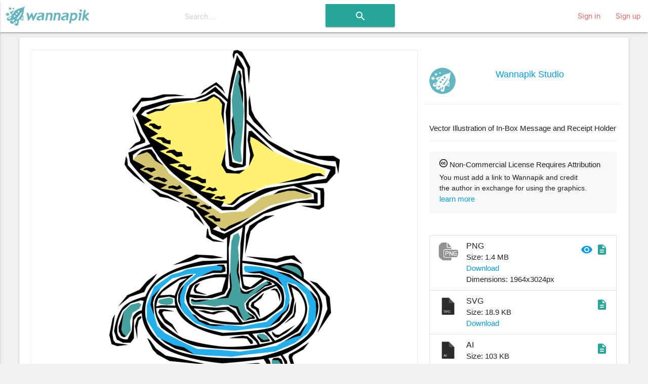

--- FILE ---
content_type: text/html; charset=utf-8
request_url: https://www.wannapik.com/vectors/23889
body_size: 10059
content:
<!DOCTYPE html><html lang="en"><head><meta charset="utf-8" /><meta content="ie=edge" http-equiv="x-ua-compatible" /><meta content="width=device-width, initial-scale=1" name="viewport" /><meta content="ca-pub-4736225319243150" name="google-adsense-account" /><link href="https://fonts.googleapis.com/icon?family=Material+Icons" rel="stylesheet" /><link href="/icons/apple-icon-57x57.png" rel="apple-touch-icon" sizes="57x57" /><link href="/icons/apple-icon-60x60.png" rel="apple-touch-icon" sizes="60x60" /><link href="/icons/apple-icon-72x72.png" rel="apple-touch-icon" sizes="72x72" /><link href="/icons/apple-icon-76x76.png" rel="apple-touch-icon" sizes="76x76" /><link href="/icons/apple-icon-114x114.png" rel="apple-touch-icon" sizes="114x114" /><link href="/icons/apple-icon-120x120.png" rel="apple-touch-icon" sizes="120x120" /><link href="/icons/apple-icon-144x144.png" rel="apple-touch-icon" sizes="144x144" /><link href="/icons/apple-icon-152x152.png" rel="apple-touch-icon" sizes="152x152" /><link href="/icons/apple-icon-180x180.png" rel="apple-touch-icon" sizes="180x180" /><link href="/icons/android-icon-192x192.png" rel="icon" sizes="192x192" type="image/png" /><link href="/icons/favicon-32x32.png" rel="icon" sizes="32x32" type="image/png" /><link href="/icons/favicon-96x96.png" rel="icon" sizes="96x96" type="image/png" /><link href="/icons/favicon-16x16.png" rel="icon" sizes="16x16" type="image/png" /><link href="/icons/manifest.json" rel="manifest" /><meta content="#ffffff" name="msapplication-TileColor" /><meta content="/icons/ms-icon-144x144.png" name="msapplication-TileImage" /><meta content="#ffffff" name="theme-color" /><title>Message and Receipt Holder - Vector Image</title><meta content="Vector Illustration of In-Box Message and Receipt Holder" name="description" /><meta content="Message and Receipt Holder - Vector Image" name="title" /><meta content="Office Supply, Office Object, Tray, Messages, Work, Business, Message, papers, notes, Paper, Note, Office Supplies, Stationery, Commerce and Enterprise, Enterprise, In-Box, Office Objects, Trays, Sort, Scratchboard Styles, phone messages, Out-Box, Office Stationery, Commerce, Woodcut Styles, free, download, transparent, image, png, ai, wmf, emf, vector" name="keywords" /><meta property="og:description" content="Vector Illustration of In-Box Message and Receipt Holder" /><meta property="og:title" content="Message and Receipt Holder - Vector Image" /><meta property="og:type" content="article" /><meta property="og:image" content="/media/W1siZiIsIjIwMTYvMDgvMjMvN3R0YXE5YmY0el82OW82eHRrc2hsX3ZjMDA5Mjg5LnBuZyJdXQ/821e4830b2dcc96b/69o6xtkshl_vc009289.png" /><meta property="og:image:width" content="455" /><meta property="og:image:height" content="700" /><link rel="stylesheet" media="all" href="https://www.wannapik.com/assets/application-2a1ef90539f9a2a2c89c9042c0cff1e87980360acdc497b80883f8b097e708fa.css" data-turbolinks-track="true" /><script src="https://www.wannapik.com/assets/application-7a74f75f950047fb6234596db13f712b6fd49776c69a180ae839c4dbf6b039d8.js" data-turbolinks-track="true"></script><meta name="csrf-param" content="authenticity_token" />
<meta name="csrf-token" content="v+R/zCC0mUBD+WHk4hNcqz1pa7eSZddXpQrIrea5odSv2i/IkQdP3G3NCbdhGhbt3QZq5LfqSzWkNT05CZoIyQ==" /><script type="text/javascript">
  if(typeof ga === 'undefined') {
    (function(i,s,o,g,r,a,m){i['GoogleAnalyticsObject']=r;i[r]=i[r]||function(){
    (i[r].q=i[r].q||[]).push(arguments)},i[r].l=1*new Date();a=s.createElement(o),
    m=s.getElementsByTagName(o)[0];a.async=1;a.src=g;m.parentNode.insertBefore(a,m)
    })(window,document,'script','//www.google-analytics.com/analytics.js','ga');

    ga('create', 'UA-82820941-1', {});
  }
  ga('send', 'pageview', window.location.pathname + window.location.search);
</script>
</head><body class="vectors show vectors-show"><header><nav class="navbar-material white"><div class="nav-wrapper"><a class="brand-logo" href="/"><img alt="Начало" src="https://www.wannapik.com/assets/logo-7fdda0b73ea4db65d0655b30008577105e5bace25b2daad372e2c23fe99d6c3c.jpg" /></a><div class="hide-on-med-and-down"><form class="simple_form search-bar" novalidate="novalidate" id="new_search" action="/searches" accept-charset="UTF-8" method="get"><input name="utf8" type="hidden" value="&#x2713;" /><span class="input-field categories"><select class="browser-default" name="search[type]" id="search_type"><option value=""></option>
<option value="">All Images</option>
<option value="Vector">Vector</option>
<option value="Photo">Photo</option>
<option value="Illustration">Illustration</option></select></span><span class="input-field query"><input placeholder="Search...." data-autofocus="autofocus" autocomplete="off" type="text" name="search[query]" id="search_query" /></span><span class="center search-button"><button class="btn waves-effect waves-light" type="submit"><i class="large material-icons">search</i></button></span></form></div><ul class="right hide-on-med-and-down"><li><a href="/users/sign_in">Sign in</a></li><li><a href="/users/sign_up">Sign up</a></li></ul><ul class="side-nav slide-out" id="mobile-dropdown"><li><div class="userView"><div class="background"><img src="https://www.wannapik.com/assets/menu/sidenav-background-7a7108e74c77735099db0825a411b1dcf7df78730825000865ec8772ca475510.jpg" alt="Sidenav background" /></div></div></li><li><a href="/users/sign_in">Sign in</a></li><li><a href="/users/sign_up">Sign up</a></li><li><div class="divider"></div></li><li><a class="subheader">Discover</a></li><li><a href="/searches?search%5Btype%5D=Vector"><i><img src="https://www.wannapik.com/assets/menu/vector-b1dd44b485c652319ec901ccae5f791469d5741b6fc0add2c1eab4b623f9212d.png" alt="Vector" width="24" height="24" /></i>Vectors</a></li><li><a href="/searches?search%5Btype%5D=Illustration"><i><img src="https://www.wannapik.com/assets/menu/illustration-d053b2b513a04dbb2454b99ab86eedb362a19da8a99782d814018841e2756f34.png" alt="Illustration" width="24" height="24" /></i>Illustrations</a></li><li><a href="/searches?search%5Btype%5D=Photo"><i><img src="https://www.wannapik.com/assets/menu/photo-fefe70d9251af77c5daac7cede46b7a4fc8f90ace00968398ed3728a074a3248.png" alt="Photo" width="24" height="24" /></i>Photos</a></li></ul><a class="button-collapse" data-activates="mobile-dropdown" href="#"><i class="material-icons mdi-navigation-menu">menu</i></a></div></nav></header><div class="container" role="main"><div class="container"><div class="card"><div class="card-content"><div class="row" itemscope="itemscope" itemtype="schema.org/ImageObject"><meta content="https://creativecommons.org/licenses/by/3.0/" itemprop="license" /><div class="col s12 m12 l8"><div class="preview" data-handler="ChangeBackground"><div class="badge"><img src="https://www.wannapik.com/assets/premium-49f0d277f688f5ff702e14a28a0a4a3e1dd95bc602a2ce4fe4f84496b24368e2.png" alt="Premium" /></div><div class="background-pane"><div class="leading_photo"><img class="top responsive-img" itemprop="contentURL" title="Vector Illustration of In-Box Message and Receipt Holder" alt="Vector Illustration of In-Box Message and Receipt Holder" src="https://www.wannapik.com/media/W1siZiIsIjIwMTYvMDgvMjMvN3R0YXE5YmY0el82OW82eHRrc2hsX3ZjMDA5Mjg5LnBuZyJdXQ/821e4830b2dcc96b/69o6xtkshl_vc009289.png" /></div></div><div class="section controls"><div class="left background-switches"><img data-pad="https://www.wannapik.com/assets/asset/color_base-01-28a7ba6d8baea212475d217a62a156337c4502461665a19d12fef720540126fb.png" src="https://www.wannapik.com/assets/asset/circle-01-9f075ba887c27bfaef1344d60407c45526e2e5f4fe90ee78d1cf0b9d80b133b5.png" alt="Circle 01" /><img data-pad="https://www.wannapik.com/assets/asset/color_base-02-3e6345437d369cfb35106b4333a838b451ec3248b542465a0dea996ffeea324f.png" src="https://www.wannapik.com/assets/asset/circle-02-360ba7385897a1880bb4f7b0cc11418fff9fbc1ae323d365c239b04bd29f8be9.png" alt="Circle 02" /><img data-pad="https://www.wannapik.com/assets/asset/color_base-03-cabf2168b1f81fdb16519a417f170a9f3f20b31af7de59f912081611275d7813.png" src="https://www.wannapik.com/assets/asset/circle-03-f1a1d8dbe6197f48dc9ecd60eb7a6d69d57cdbab9801db547e7e0c31b01d5558.png" alt="Circle 03" /><img data-pad="https://www.wannapik.com/assets/asset/color_base-04-7689085130bd0ea7bde91d71424ecdb1be5418ed67a3e4218c6c9549d3730747.png" src="https://www.wannapik.com/assets/asset/circle-04-5f99746f5b6b2f58a1df8969911fd547b1e88d5da2600ce65f0d2efaa2e2809d.png" alt="Circle 04" /><img data-pad="https://www.wannapik.com/assets/asset/color_base-05-b7b216b3451f789726534421d848a380bd09ab64c3064fe02d8cdfa20740ce8a.png" src="https://www.wannapik.com/assets/asset/circle-05-e37167abfa9cf1abf37388b9da5bb0aeda7b7a5dce42a5100f84014686dcc3d3.png" alt="Circle 05" /><img data-pad="https://www.wannapik.com/assets/asset/color_base-06-71f6989dcaa9cb4f004321fe50db2700cb91d83aa1f797acd158613455520be3.png" src="https://www.wannapik.com/assets/asset/circle-06-277323ae5326ad7af7613bddb428bb02b414f7720706a69b9307d1a58327d2a0.png" alt="Circle 06" /><img data-pad="https://www.wannapik.com/assets/asset/color_base-07-d7995839e02af0c08df4b03bf7f1633dc58e91d58bf4fa256c574a2ab375a0ec.png" src="https://www.wannapik.com/assets/asset/circle-07-4bf8a64f07496b3b529a7724f0721d592dce994b37fe57c8ed214b930863a7f0.png" alt="Circle 07" /></div></div></div><div class="row group the_same_group"><div class="col s12 m12"><h2><a href="/searches?search%5Bgroup_id%5D=13097">More in same style group</a></h2><div class="gallery"><div class="flex-images"><div class="item" data-h="2589" data-w="3024" sizes="(min-width: 800px) 50vw, 100vw" srcset=""><a href="/vectors/22890"><img src="https://www.wannapik.com/media/W1siZiIsIjIwMTYvMDgvMjMvMjZhZjE1b2Q1c18yMGRwaXVicmZ5X3ZjMDA4MTU1LnBuZyJdLFsicCIsInRodW1iIiwiMTAweCJdXQ/ab620e0cc4cb8b84/20dpiubrfy_vc008155.png" alt="20dpiubrfy vc008155" /></a></div><div class="item" data-h="2198" data-w="3024" sizes="(min-width: 800px) 50vw, 100vw" srcset=""><a href="/vectors/22406"><img src="https://www.wannapik.com/media/W1siZiIsIjIwMTYvMDgvMjMvODhpamRtcDh5Yl85azUwN2I5N3lzX3ZjMDA3NjI3LnBuZyJdLFsicCIsInRodW1iIiwiMTAweCJdXQ/cbf73aa8215bbe62/9k507b97ys_vc007627.png" alt="9k507b97ys vc007627" /></a></div><div class="item" data-h="3024" data-w="2406" sizes="(min-width: 800px) 50vw, 100vw" srcset=""><a href="/vectors/22869"><img src="https://www.wannapik.com/media/W1siZiIsIjIwMTYvMDgvMjMvN3E5dnhtMThtaF8zdXcwNmN5c3ZnX3ZjMDA4MTM0LnBuZyJdLFsicCIsInRodW1iIiwiMTAweCJdXQ/73cf2f9a2ccaad77/3uw06cysvg_vc008134.png" alt="3uw06cysvg vc008134" /></a></div><div class="item" data-h="2760" data-w="3024" sizes="(min-width: 800px) 50vw, 100vw" srcset=""><a href="/vectors/23895"><img src="https://www.wannapik.com/media/W1siZiIsIjIwMTYvMDgvMjMvOTNhNjg0bW11MV80enZvM3F4YXAyX3ZjMDA5Mjk1LnBuZyJdLFsicCIsInRodW1iIiwiMTAweCJdXQ/e8ae20889f9f0ed7/4zvo3qxap2_vc009295.png" alt="4zvo3qxap2 vc009295" /></a></div><div class="item" data-h="2417" data-w="3024" sizes="(min-width: 800px) 50vw, 100vw" srcset=""><a href="/vectors/21404"><img src="https://www.wannapik.com/media/W1siZiIsIjIwMTYvMDgvMjMvNnd6cGc2OTB2N184MGFjdnJvbncwX3ZjMDA1OTY1LnBuZyJdLFsicCIsInRodW1iIiwiMTAweCJdXQ/74f2686b9ab98110/80acvronw0_vc005965.png" alt="80acvronw0 vc005965" /></a></div><div class="item" data-h="2753" data-w="3024" sizes="(min-width: 800px) 50vw, 100vw" srcset=""><a href="/vectors/22863"><img src="https://www.wannapik.com/media/W1siZiIsIjIwMTYvMDgvMjMvb3NwYXN1ang0XzE5bWcyNmFpZ3ZfdmMwMDgxMjgucG5nIl0sWyJwIiwidGh1bWIiLCIxMDB4Il1d/56085bfbecd0c928/19mg26aigv_vc008128.png" alt="19mg26aigv vc008128" /></a></div><div class="item" data-h="3024" data-w="2264" sizes="(min-width: 800px) 50vw, 100vw" srcset=""><a href="/vectors/24899"><img src="https://www.wannapik.com/media/W1siZiIsIjIwMTYvMDgvMjMvMjQyYzM3cjFweV8yYzFkM3hhYTduX3ZjMDEwMzcxLnBuZyJdLFsicCIsInRodW1iIiwiMTAweCJdXQ/01496e4b85f49665/2c1d3xaa7n_vc010371.png" alt="2c1d3xaa7n vc010371" /></a></div><div class="item" data-h="2651" data-w="3024" sizes="(min-width: 800px) 50vw, 100vw" srcset=""><a href="/vectors/24518"><img src="https://www.wannapik.com/media/W1siZiIsIjIwMTYvMDgvMjMvazFvZGUxYmQ5XzM0bmZtaG8zNl92YzAwOTk1My5wbmciXSxbInAiLCJ0aHVtYiIsIjEwMHgiXV0/230bfa73ed911a44/34nfmho36_vc009953.png" alt="34nfmho36 vc009953" /></a></div><div class="item" data-h="1875" data-w="3024" sizes="(min-width: 800px) 50vw, 100vw" srcset=""><a href="/vectors/22405"><img src="https://www.wannapik.com/media/W1siZiIsIjIwMTYvMDgvMjMvMWpsa3VsbTNsbl8yYmU2Y2tkam01X3ZjMDA3NjI2LnBuZyJdLFsicCIsInRodW1iIiwiMTAweCJdXQ/525e6e20089f3f85/2be6ckdjm5_vc007626.png" alt="2be6ckdjm5 vc007626" /></a></div><div class="item" data-h="1402" data-w="3024" sizes="(min-width: 800px) 50vw, 100vw" srcset=""><a href="/vectors/22883"><img src="https://www.wannapik.com/media/W1siZiIsIjIwMTYvMDgvMjMvM21nbGs3YWFmcV8xYmlrOWJjMDR1X3ZjMDA4MTQ4LnBuZyJdLFsicCIsInRodW1iIiwiMTAweCJdXQ/c00df559bd435808/1bik9bc04u_vc008148.png" alt="1bik9bc04u vc008148" /></a></div><div class="item" data-h="2572" data-w="3024" sizes="(min-width: 800px) 50vw, 100vw" srcset=""><a href="/vectors/21400"><img src="https://www.wannapik.com/media/W1siZiIsIjIwMTYvMDgvMjMvMzh3dWN5cWdqd185cGh3ZnQxbWcyX3ZjMDA1OTYxLnBuZyJdLFsicCIsInRodW1iIiwiMTAweCJdXQ/d590d7ab5cab38f6/9phwft1mg2_vc005961.png" alt="9phwft1mg2 vc005961" /></a></div><div class="item" data-h="3024" data-w="2514" sizes="(min-width: 800px) 50vw, 100vw" srcset=""><a href="/vectors/22392"><img src="https://www.wannapik.com/media/W1siZiIsIjIwMTYvMDgvMjMvNTA0aW0zZTVjcl8xbXp5ZTFsZzlyX3ZjMDA3NjEzLnBuZyJdLFsicCIsInRodW1iIiwiMTAweCJdXQ/461c0bcd0d11dffa/1mzye1lg9r_vc007613.png" alt="1mzye1lg9r vc007613" /></a></div><div class="item" data-h="3024" data-w="2868" sizes="(min-width: 800px) 50vw, 100vw" srcset=""><a href="/vectors/22043"><img src="https://www.wannapik.com/media/W1siZiIsIjIwMTYvMDgvMjMvNmJrenV0NWRtMl80YzNmOGdzczEwX3ZjMDA3MjA0LnBuZyJdLFsicCIsInRodW1iIiwiMTAweCJdXQ/5b80864a0be7fdb4/4c3f8gss10_vc007204.png" alt="4c3f8gss10 vc007204" /></a></div><div class="item" data-h="2865" data-w="3024" sizes="(min-width: 800px) 50vw, 100vw" srcset=""><a href="/vectors/24368"><img src="https://www.wannapik.com/media/W1siZiIsIjIwMTYvMDgvMjMvNjkwbnVxNWZ5el8yOWV5a2luNXE2X3ZjMDA5Nzk5LnBuZyJdLFsicCIsInRodW1iIiwiMTAweCJdXQ/9d9955609b33aabe/29eykin5q6_vc009799.png" alt="29eykin5q6 vc009799" /></a></div><div class="item" data-h="3024" data-w="947" sizes="(min-width: 800px) 50vw, 100vw" srcset=""><a href="/vectors/22062"><img src="https://www.wannapik.com/media/W1siZiIsIjIwMTYvMDgvMjMvNWpidWsweW1pbF81aXV3ZXQzbmFxX3ZjMDA3MjIzLnBuZyJdLFsicCIsInRodW1iIiwiMTAweCJdXQ/1ff250bc7bcf974e/5iuwet3naq_vc007223.png" alt="5iuwet3naq vc007223" /></a></div><div class="item" data-h="3024" data-w="2865" sizes="(min-width: 800px) 50vw, 100vw" srcset=""><a href="/vectors/24531"><img src="https://www.wannapik.com/media/W1siZiIsIjIwMTYvMDgvMjMvOXI1bDBmd21teF85bGxuOGpyOHNrX3ZjMDA5OTY2LnBuZyJdLFsicCIsInRodW1iIiwiMTAweCJdXQ/656ab491d751a212/9lln8jr8sk_vc009966.png" alt="9lln8jr8sk vc009966" /></a></div><div class="item" data-h="2232" data-w="3024" sizes="(min-width: 800px) 50vw, 100vw" srcset=""><a href="/vectors/22074"><img src="https://www.wannapik.com/media/W1siZiIsIjIwMTYvMDgvMjMvODVsenZ0d2o4M183OGd1YnE0YW55X3ZjMDA3MjM1LnBuZyJdLFsicCIsInRodW1iIiwiMTAweCJdXQ/0c9ef434ec7e6cf6/78gubq4any_vc007235.png" alt="78gubq4any vc007235" /></a></div><div class="item" data-h="3024" data-w="2413" sizes="(min-width: 800px) 50vw, 100vw" srcset=""><a href="/vectors/21413"><img src="https://www.wannapik.com/media/W1siZiIsIjIwMTYvMDgvMjMvNjd6dG1scDh0OV9iZ2ZmcWxwNzhfdmMwMDU5NzUucG5nIl0sWyJwIiwidGh1bWIiLCIxMDB4Il1d/f9e625447b9525f2/bgffqlp78_vc005975.png" alt="Bgffqlp78 vc005975" /></a></div><div class="item" data-h="3024" data-w="1205" sizes="(min-width: 800px) 50vw, 100vw" srcset=""><a href="/vectors/22063"><img src="https://www.wannapik.com/media/W1siZiIsIjIwMTYvMDgvMjMvN2xlZHNybHBnb184cHlnejZrYzF5X3ZjMDA3MjI0LnBuZyJdLFsicCIsInRodW1iIiwiMTAweCJdXQ/4c6867f6a006656d/8pygz6kc1y_vc007224.png" alt="8pygz6kc1y vc007224" /></a></div><div class="item" data-h="3024" data-w="2493" sizes="(min-width: 800px) 50vw, 100vw" srcset=""><a href="/vectors/24898"><img src="https://www.wannapik.com/media/W1siZiIsIjIwMTYvMDgvMjMvM2doaDhyZmxnd18xZTMxemYydm5vX3ZjMDEwMzcwLnBuZyJdLFsicCIsInRodW1iIiwiMTAweCJdXQ/527329da5f56040a/1e31zf2vno_vc010370.png" alt="1e31zf2vno vc010370" /></a></div></div></div></div><script>new flexImages({ selector: '.the_same_group .flex-images', container: '.item', rowHeight: 100, object: 'a img', maxRows: 3, truncate: false});</script></div><div class="row group the_same_category"><div class="col s12 m12"><h2>More in same category: <a href="/searches?search%5Bcategory_id%5D=1183">Messages</a></h2><div class="gallery"><div class="flex-images"><div class="item" data-h="3024" data-w="2477" sizes="(min-width: 800px) 50vw, 100vw" srcset=""><a href="/vectors/72827"><img src="https://www.wannapik.com/media/W1siZiIsIjIwMTYvMDgvMjQvMXJxaTJjdmRqcF8zaXNkdW8xYnU3X3ZjMDc2NjQ2LnBuZyJdLFsicCIsInRodW1iIiwiMTAweCJdXQ/9b439241682caa6f/3isduo1bu7_vc076646.png" alt="3isduo1bu7 vc076646" /></a></div><div class="item" data-h="3024" data-w="1846" sizes="(min-width: 800px) 50vw, 100vw" srcset=""><a href="/vectors/46988"><img src="https://www.wannapik.com/media/W1siZiIsIjIwMTYvMDgvMjMvOGN1dG92Z3Jlc184Nmw4eGwzc2VpX3ZjMDM2ODAwLnBuZyJdLFsicCIsInRodW1iIiwiMTAweCJdXQ/66685f8af7e5f48d/86l8xl3sei_vc036800.png" alt="86l8xl3sei vc036800" /></a></div><div class="item" data-h="3019" data-w="3024" sizes="(min-width: 800px) 50vw, 100vw" srcset=""><a href="/vectors/32420"><img src="https://www.wannapik.com/media/W1siZiIsIjIwMTYvMDgvMjMvNGcxdGQ1bm90M181YWtyOHpkc3d0X3ZjMDE4NTkzLnBuZyJdLFsicCIsInRodW1iIiwiMTAweCJdXQ/2a337afcf77b3a80/5akr8zdswt_vc018593.png" alt="5akr8zdswt vc018593" /></a></div><div class="item" data-h="3024" data-w="2502" sizes="(min-width: 800px) 50vw, 100vw" srcset=""><a href="/vectors/73022"><img src="https://www.wannapik.com/media/W1siZiIsIjIwMTYvMDgvMjQvM25sdmFmbW05al85OWV4ajNlOTA4X3ZjMDc3NDE1LnBuZyJdLFsicCIsInRodW1iIiwiMTAweCJdXQ/f4638288f51a0555/99exj3e908_vc077415.png" alt="99exj3e908 vc077415" /></a></div><div class="item" data-h="2596" data-w="3024" sizes="(min-width: 800px) 50vw, 100vw" srcset=""><a href="/vectors/31277"><img src="https://www.wannapik.com/media/W1siZiIsIjIwMTYvMDgvMjMvOW80NHh5YTducV80Y2x2YWl3a29xX3ZjMDE3MjQ1LnBuZyJdLFsicCIsInRodW1iIiwiMTAweCJdXQ/12b2afc035cff2be/4clvaiwkoq_vc017245.png" alt="4clvaiwkoq vc017245" /></a></div><div class="item" data-h="2367" data-w="3024" sizes="(min-width: 800px) 50vw, 100vw" srcset=""><a href="/vectors/72195"><img src="https://www.wannapik.com/media/W1siZiIsIjIwMTYvMDgvMjQvaWxobGd4cXdnXzVkaW8xMjZ6NmlfdmMwNzU2NDcucG5nIl0sWyJwIiwidGh1bWIiLCIxMDB4Il1d/7a5f91bf6a6bb8f1/5dio126z6i_vc075647.png" alt="5dio126z6i vc075647" /></a></div><div class="item" data-h="3024" data-w="3020" sizes="(min-width: 800px) 50vw, 100vw" srcset=""><a href="/vectors/60300"><img src="https://www.wannapik.com/media/W1siZiIsIjIwMTYvMDgvMjQvNTM1YjQzc3Bhc181OXBvZmtxaDRmX3ZjMDU3MTA0LnBuZyJdLFsicCIsInRodW1iIiwiMTAweCJdXQ/ce47121a675f0b2a/59pofkqh4f_vc057104.png" alt="59pofkqh4f vc057104" /></a></div><div class="item" data-h="2252" data-w="3024" sizes="(min-width: 800px) 50vw, 100vw" srcset=""><a href="/vectors/3359"><img src="https://www.wannapik.com/media/W1siZiIsIjIwMTYvMDgvMjIvNTNlYm1hNzduXzJydTEyMzZjbHlfYnVzaTEyOTUucG5nIl0sWyJwIiwidGh1bWIiLCIxMDB4Il1d/901dc85082d2b42d/2ru1236cly_busi1295.png" alt="2ru1236cly busi1295" /></a></div><div class="item" data-h="3024" data-w="1976" sizes="(min-width: 800px) 50vw, 100vw" srcset=""><a href="/vectors/38320"><img src="https://www.wannapik.com/media/W1siZiIsIjIwMTYvMDgvMjMvMW5wem1iZDlzel8zZHNkeXJramppX3ZjMDI1MTE1LnBuZyJdLFsicCIsInRodW1iIiwiMTAweCJdXQ/40e1cfde753e178d/3dsdyrkjji_vc025115.png" alt="3dsdyrkjji vc025115" /></a></div><div class="item" data-h="3024" data-w="2848" sizes="(min-width: 800px) 50vw, 100vw" srcset=""><a href="/vectors/81364"><img src="https://www.wannapik.com/media/W1siZiIsIjIwMTYvMDgvMjQvM3J6cGE4Y2pwOV9rNzI3NjFkMWZfdmMwOTk0ODEucG5nIl0sWyJwIiwidGh1bWIiLCIxMDB4Il1d/654c978d7b52b3d1/k72761d1f_vc099481.png" alt="K72761d1f vc099481" /></a></div><div class="item" data-h="3024" data-w="2477" sizes="(min-width: 800px) 50vw, 100vw" srcset=""><a href="/vectors/72825"><img src="https://www.wannapik.com/media/W1siZiIsIjIwMTYvMDgvMjQvNG15MnlhbTEzeF8ybDh0ajIzNjJ2X3ZjMDc2NjQ0LnBuZyJdLFsicCIsInRodW1iIiwiMTAweCJdXQ/8f85bf7207317ba6/2l8tj2362v_vc076644.png" alt="2l8tj2362v vc076644" /></a></div><div class="item" data-h="3024" data-w="2296" sizes="(min-width: 800px) 50vw, 100vw" srcset=""><a href="/vectors/28205"><img src="https://www.wannapik.com/media/W1siZiIsIjIwMTYvMDgvMjMvOWFtaWM2aGdoa19sN2dmYnM0MzRfdmMwMTM5NzMucG5nIl0sWyJwIiwidGh1bWIiLCIxMDB4Il1d/115f3ccf61680e99/l7gfbs434_vc013973.png" alt="L7gfbs434 vc013973" /></a></div><div class="item" data-h="3024" data-w="1831" sizes="(min-width: 800px) 50vw, 100vw" srcset=""><a href="/vectors/67557"><img src="https://www.wannapik.com/media/W1siZiIsIjIwMTYvMDgvMjQvNnR0NzBveDNzOF84aXByY25leTRiX3ZjMDY4MDAyLnBuZyJdLFsicCIsInRodW1iIiwiMTAweCJdXQ/7e61ce0abc464002/8iprcney4b_vc068002.png" alt="8iprcney4b vc068002" /></a></div><div class="item" data-h="2636" data-w="3024" sizes="(min-width: 800px) 50vw, 100vw" srcset=""><a href="/vectors/83735"><img src="https://www.wannapik.com/media/W1siZiIsIjIwMTYvMDgvMjQvOHF3YmVuNjI0ZV83cXpqeDljMHlxX3ZjMTAyMjA0LnBuZyJdLFsicCIsInRodW1iIiwiMTAweCJdXQ/e903eeb368750e68/7qzjx9c0yq_vc102204.png" alt="7qzjx9c0yq vc102204" /></a></div><div class="item" data-h="3024" data-w="2570" sizes="(min-width: 800px) 50vw, 100vw" srcset=""><a href="/vectors/33816"><img src="https://www.wannapik.com/media/W1siZiIsIjIwMTYvMDgvMjMvNTFzamNtYmZ3OV85bmRwc2M4NnhwX3ZjMDIwMDY1LnBuZyJdLFsicCIsInRodW1iIiwiMTAweCJdXQ/9df022b11f83260a/9ndpsc86xp_vc020065.png" alt="9ndpsc86xp vc020065" /></a></div><div class="item" data-h="3024" data-w="2446" sizes="(min-width: 800px) 50vw, 100vw" srcset=""><a href="/vectors/21584"><img src="https://www.wannapik.com/media/W1siZiIsIjIwMTYvMDgvMjMvMTliamRqbzk2eV9ycGoxY2pyODlfdmMwMDY3MjYucG5nIl0sWyJwIiwidGh1bWIiLCIxMDB4Il1d/6e222ab0b630a768/rpj1cjr89_vc006726.png" alt="Rpj1cjr89 vc006726" /></a></div><div class="item" data-h="2344" data-w="3024" sizes="(min-width: 800px) 50vw, 100vw" srcset=""><a href="/vectors/69781"><img src="https://www.wannapik.com/media/W1siZiIsIjIwMTYvMDgvMjQvMmR1aXQ3cGV3dV8yZXNmYWllOWp3X3ZjMDcxOTA2LnBuZyJdLFsicCIsInRodW1iIiwiMTAweCJdXQ/1bc3ed1e2d5b8634/2esfaie9jw_vc071906.png" alt="2esfaie9jw vc071906" /></a></div><div class="item" data-h="2919" data-w="3024" sizes="(min-width: 800px) 50vw, 100vw" srcset=""><a href="/vectors/29739"><img src="https://www.wannapik.com/media/W1siZiIsIjIwMTYvMDgvMjMvNDR6dm9oYzYyXzJwbG96ZHpwZWFfdmMwMTU1ODMucG5nIl0sWyJwIiwidGh1bWIiLCIxMDB4Il1d/4fd6f27a032d861e/2plozdzpea_vc015583.png" alt="2plozdzpea vc015583" /></a></div><div class="item" data-h="3024" data-w="2460" sizes="(min-width: 800px) 50vw, 100vw" srcset=""><a href="/vectors/30395"><img src="https://www.wannapik.com/media/W1siZiIsIjIwMTYvMDgvMjMvOWRxNGxodjMwZ183OWR3cmg0bGk5X3ZjMDE2MjU0LnBuZyJdLFsicCIsInRodW1iIiwiMTAweCJdXQ/3183220757c67324/79dwrh4li9_vc016254.png" alt="79dwrh4li9 vc016254" /></a></div><div class="item" data-h="3024" data-w="2504" sizes="(min-width: 800px) 50vw, 100vw" srcset=""><a href="/vectors/31334"><img src="https://www.wannapik.com/media/W1siZiIsIjIwMTYvMDgvMjMvN200MXR3aWxmcl85NjNhd3Vhd2x3X3ZjMDE3MzUxLnBuZyJdLFsicCIsInRodW1iIiwiMTAweCJdXQ/b0add8ed373b2220/963awuawlw_vc017351.png" alt="963awuawlw vc017351" /></a></div></div></div></div><script>new flexImages({ selector: '.the_same_category .flex-images', container: '.item', rowHeight: 100, object: 'a img', maxRows: 3, truncate: false});</script></div><div class="row group more_tags"><div class="col s12 m12"><h2>Tags</h2><div class="chip"><a href="/searches?search%5Bquery%5D=Office+Supply">Office Supply</a></div><div class="chip"><a href="/searches?search%5Bquery%5D=Office+Object">Office Object</a></div><div class="chip"><a href="/searches?search%5Bquery%5D=Tray">Tray</a></div><div class="chip"><a href="/searches?search%5Bquery%5D=Messages">Messages</a></div><div class="chip"><a href="/searches?search%5Bquery%5D=Work">Work</a></div><div class="chip"><a href="/searches?search%5Bquery%5D=Business">Business</a></div><div class="chip"><a href="/searches?search%5Bquery%5D=Message">Message</a></div><div class="chip"><a href="/searches?search%5Bquery%5D=papers">papers</a></div><div class="chip"><a href="/searches?search%5Bquery%5D=notes">notes</a></div><div class="chip"><a href="/searches?search%5Bquery%5D=Paper">Paper</a></div><div class="chip"><a href="/searches?search%5Bquery%5D=Note">Note</a></div><div class="chip"><a href="/searches?search%5Bquery%5D=Office+Supplies">Office Supplies</a></div><div class="chip"><a href="/searches?search%5Bquery%5D=Stationery">Stationery</a></div><div class="chip"><a href="/searches?search%5Bquery%5D=Commerce+and+Enterprise">Commerce and Enterprise</a></div><div class="chip"><a href="/searches?search%5Bquery%5D=Enterprise">Enterprise</a></div><div class="chip"><a href="/searches?search%5Bquery%5D=In-Box">In-Box</a></div><div class="chip"><a href="/searches?search%5Bquery%5D=Office+Objects">Office Objects</a></div><div class="chip"><a href="/searches?search%5Bquery%5D=Trays">Trays</a></div><div class="chip"><a href="/searches?search%5Bquery%5D=Sort">Sort</a></div><div class="chip"><a href="/searches?search%5Bquery%5D=Scratchboard+Styles">Scratchboard Styles</a></div><div class="chip"><a href="/searches?search%5Bquery%5D=phone+messages">phone messages</a></div><div class="chip"><a href="/searches?search%5Bquery%5D=Out-Box">Out-Box</a></div><div class="chip"><a href="/searches?search%5Bquery%5D=Office+Stationery">Office Stationery</a></div><div class="chip"><a href="/searches?search%5Bquery%5D=Commerce">Commerce</a></div><div class="chip"><a href="/searches?search%5Bquery%5D=Woodcut+Styles">Woodcut Styles</a></div></div></div></div><div class="col s12 m12 l4 info"><section class="row author"><div class="col s4"><img class="circle responsive-img" src="https://www.wannapik.com/media/W1siZiIsIjIwMTYvMDgvMjUvdTRvNTZxNjNwX3dhbm5hcGlrX2F2YXRhcl9hLnBuZyJdLFsicCIsInRodW1iIiwiNTJ4NTIiXV0/e540a5beed6ee88b/wannapik-avatar-a.png" alt="Wannapik avatar a" /></div><div class="col s8 name"><a href="/searches?search%5Buser_id%5D=4">Wannapik Studio</a></div></section><section class="description">Vector Illustration of In-Box Message and Receipt Holder</section><section class="license"><div class="name"><img src="https://www.wannapik.com/media/W1siZiIsIjIwMTYvMDcvMjAvOXJudm9ic2xjZV9jYy5wbmciXSxbInAiLCJ0aHVtYiIsIjE2eDE2Il1d/2e92e363a619cc7f/cc.png" alt="Cc" /> Non-Commercial License Requires Attribution</div><div class="description"><p>You must add a link to Wannapik and credit
<br />the author in exchange for using the graphics.</p></div><div class="learn_more"><a class="modal-trigger" href="#license_modal">learn more</a></div><div class="modal bottom-sheet" id="license_modal"><div class="modal-content"><h4>Non-Commercial License Requires Attribution</h4><p>Free Account users must attribute copyright by providing credit with a link to Wannapik.com or by including &quot;Designed by Wannapik&quot; wherever you use the graphics.
Premium Account users can use the graphics without any attribution credit to Wannapik and enjoy extended access to our growing archive of premium graphics.</p></div><div class="modal-footer"><a class="modal-action modal-close waves-effect waves-green btn-flat" href="#!"> I've got it</a></div></div></section><section class="download"><ul class="collection"><li class="collection-item avatar"><a rel="nofollow" data-method="patch" href="/vectors/23889/download?file_extension=png"><img class="circle" src="https://www.wannapik.com/assets/download/png-8049731ecbf4b1544247434319affdc0a61bee92e161f37d33d882deab6746c2.png" alt="Png" /></a><span class="title">PNG</span><p>Size: 1.4 MB<br/><a rel="nofollow" data-method="patch" href="/vectors/23889/download?file_extension=png">Download</a></p><a class="secondary-content" rel="nofollow" data-method="patch" href="/vectors/23889/download?file_extension=png"><i class="material-icons">description</i></a><a target="_blank" class="thirdy-content" rel="nofollow" data-method="patch" href="/vectors/23889/preview?file_extension=png"><i class="material-icons">visibility</i></a><div>Dimensions: 1964x3024px</div></li><li class="collection-item avatar"><a rel="nofollow" data-method="patch" href="/vectors/23889/download?file_extension=svg"><img class="circle" src="https://www.wannapik.com/assets/download/svg-df8fbe17bd1e8c2c05fe59ae9179ea46afc8bc7b063ea36ffca02d0994d8d28b.png" alt="Svg" /></a><span class="title">SVG</span><p>Size: 18.9 KB<br/><a rel="nofollow" data-method="patch" href="/vectors/23889/download?file_extension=svg">Download</a></p><a class="secondary-content" rel="nofollow" data-method="patch" href="/vectors/23889/download?file_extension=svg"><i class="material-icons">description</i></a></li><li class="collection-item avatar"><a rel="nofollow" data-method="patch" href="/vectors/23889/download?file_extension=ai"><img class="circle" src="https://www.wannapik.com/assets/download/ai-19ef9b3a0ec96633f4cebb6256e5490a5aa860e1499afa97c1b1cae58601515a.png" alt="Ai" /></a><span class="title">AI</span><p>Size: 103 KB<br/><a rel="nofollow" data-method="patch" href="/vectors/23889/download?file_extension=ai">Download</a></p><a class="secondary-content" rel="nofollow" data-method="patch" href="/vectors/23889/download?file_extension=ai"><i class="material-icons">description</i></a></li><li class="collection-item avatar"><a rel="nofollow" data-method="patch" href="/vectors/23889/download?file_extension=wmf"><img class="circle" src="https://www.wannapik.com/assets/download/wmf-c3f4a60b77012cbc99cba38f4f69088b2323ffa6a57b0ec1fb72d6b4e0686444.png" alt="Wmf" /></a><span class="title">WMF</span><p>Size: 22.2 KB<br/><a rel="nofollow" data-method="patch" href="/vectors/23889/download?file_extension=wmf">Download</a></p><a class="secondary-content" rel="nofollow" data-method="patch" href="/vectors/23889/download?file_extension=wmf"><i class="material-icons">description</i></a></li><li class="collection-item avatar"><a rel="nofollow" data-method="patch" href="/vectors/23889/download?file_extension=emf"><img class="circle" src="https://www.wannapik.com/assets/download/emf-7471a9f273e3777033eabf0a4ae4cd37217595b6a173475b98b74628f7afce5d.png" alt="Emf" /></a><span class="title">EMF</span><p>Size: 13.9 KB<br/><a rel="nofollow" data-method="patch" href="/vectors/23889/download?file_extension=emf">Download</a></p><a class="secondary-content" rel="nofollow" data-method="patch" href="/vectors/23889/download?file_extension=emf"><i class="material-icons">description</i></a></li></ul></section><section class="meta"><table><tbody><tr><th>Internet Popularity</th><td><span data-target="rank-modal" class="modal-trigger unique hot_index">Almost unique</span></td></tr><tr><th>Category</th><td>Messages</td></tr><tr><th>Created at</th><td>over 10 years ago</td></tr><tr><th>Downloads count</th><td>No one</td></tr><tr><th>Views count</th><td>12745</td></tr><tr><th>Aspect Ratio</th><td>0.65</td></tr><tr><th>Created with</th><td>Adobe Illustrator ( .ai )  8.0</td></tr></tbody></table></section><div class="modal" id="rank-modal"><div class="modal-content"><h4>Wannapik Ranks</h4><p>Based on the downloads and the asset created at date time we are using this ranks</p><table class="highlight striped bordered"><tr><th>Downloads</th><th>Rank</th></tr><tr><td>Newer than 1 month</td><td>Virgin</td></tr><tr><td>< 100 downloads</td><td>Almost unique</td></tr><tr><td>100 < downloads < 10 000</td><td>Rare</td></tr><tr><td>10 000 < downloads < 100 000</td><td>Popular</td></tr><tr><td>downloads < 100 000</td><td>Very Popular</td></tr></table></div><div class="modal-footer"><a class="modal-action modal-close waves-effect waves-green btn-flat" href="#!"> OK</a></div></div></div></div></div></div></div></div><footer class="page-footer"><div class="container"><div class="row"><div class="col l6 s12"><h5 class="white-text">Wannapik.com</h5><p class="grey-text text-lighten-4">Free High Quality Images</p><p class="grey-text text-lighten-4"></p><p class="grey-text text-lighten-4"></p><a href="/subscribe">Pricing</a><p class="grey-text text-lighten-4"><a href="/static_pages/become_contributor_not_logged">Become contributor</a></p></div><div class="col l4 offset-l2 s12"><h5 class="white-text">Links</h5><div class="row"><div class="col s6"><ul><li><a class="grey-text text-lighten-3" href="/static_pages/about">About us</a></li><li><a class="grey-text text-lighten-3" href="/static_pages/faq">FAQ</a></li><li><a class="grey-text text-lighten-3" href="/static_pages/terms">Terms of service</a></li><li><a class="grey-text text-lighten-3" href="/feedbacks/new">Contact us</a></li></ul></div><div class="col s6"><ul><li><a class="grey-text text-lighten-3" href="/static_pages/license">License options</a></li><li><a class="grey-text text-lighten-3" href="/static_pages/formats">File formats</a></li><li><a class="grey-text text-lighten-3" href="/static_pages/privacy">Privacy Statement</a></li></ul></div></div></div></div></div><div class="footer-copyright"><div class="container">© 2026 Copyright<a class="grey-text text-lighten-4 right" href="http://www.gudasoft.com">Made with love</a></div></div></footer></body></html>